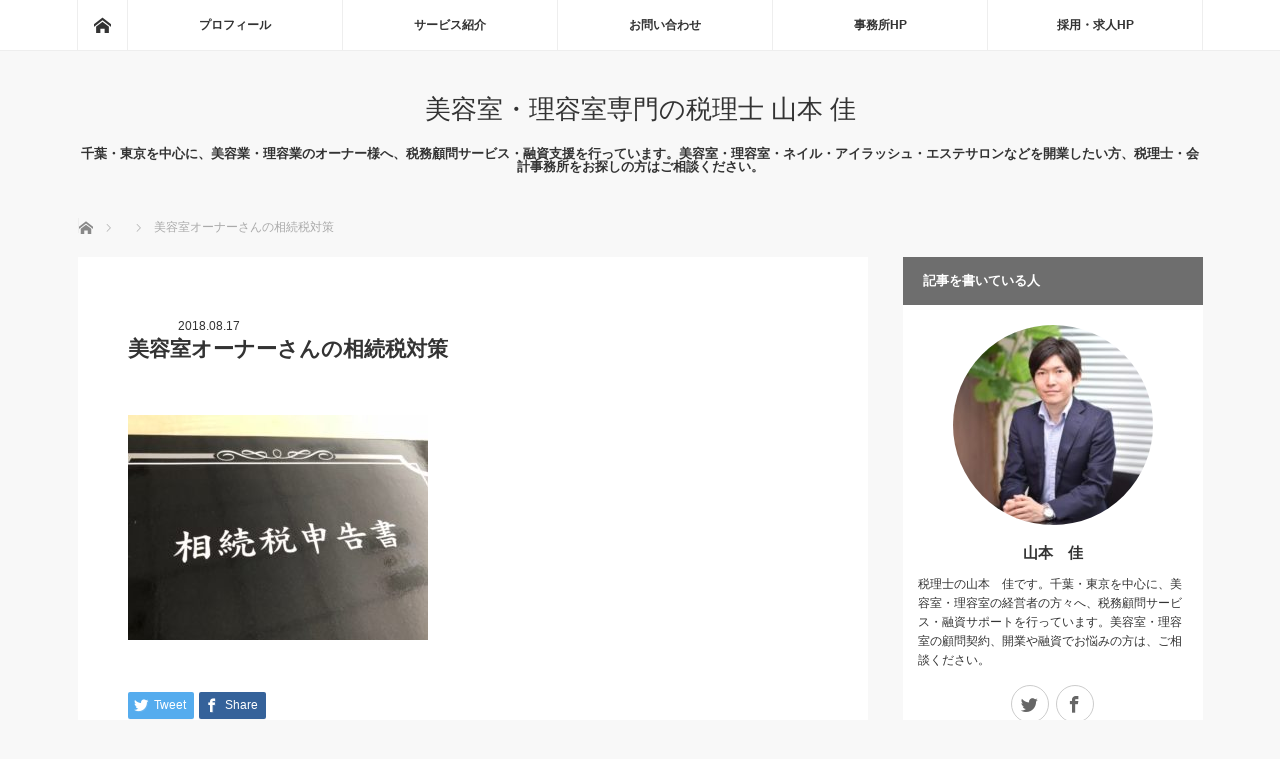

--- FILE ---
content_type: text/html; charset=UTF-8
request_url: https://kei-tax-blog.com/zeikinn/obonnnnisouzoku/attachment/img_5511
body_size: 15179
content:
<!DOCTYPE html>
<html class="pc" dir="ltr" lang="ja">
<head>
<meta charset="UTF-8">
<!--[if IE]><meta http-equiv="X-UA-Compatible" content="IE=edge"><![endif]-->
<meta name="viewport" content="width=device-width">
<title>美容室オーナーさんの相続税対策 | 美容室・理容室専門の税理士 山本 佳</title>
<meta name="description" content="千葉・東京を中心に、美容業・理容業のオーナー様へ、税務顧問サービス・融資支援を行っています。美容室・理容室・ネイル・アイラッシュ・エステサロンなどを開業したい方、税理士・会計事務所をお探しの方はご相談ください。">
<link rel="pingback" href="https://kei-tax-blog.com/xmlrpc.php">

		<!-- All in One SEO 4.4.7.1 - aioseo.com -->
		<meta name="robots" content="max-snippet:-1, max-image-preview:large, max-video-preview:-1" />
		<link rel="canonical" href="https://kei-tax-blog.com/zeikinn/obonnnnisouzoku/attachment/img_5511" />
		<meta name="generator" content="All in One SEO (AIOSEO) 4.4.7.1" />
		<script type="application/ld+json" class="aioseo-schema">
			{"@context":"https:\/\/schema.org","@graph":[{"@type":"BreadcrumbList","@id":"https:\/\/kei-tax-blog.com\/zeikinn\/obonnnnisouzoku\/attachment\/img_5511#breadcrumblist","itemListElement":[{"@type":"ListItem","@id":"https:\/\/kei-tax-blog.com\/#listItem","position":1,"item":{"@type":"WebPage","@id":"https:\/\/kei-tax-blog.com\/","name":"\u5bb6","description":"\u5343\u8449\u30fb\u6771\u4eac\u3092\u4e2d\u5fc3\u306b\u3001\u7f8e\u5bb9\u696d\u30fb\u7406\u5bb9\u696d\u306e\u30aa\u30fc\u30ca\u30fc\u69d8\u3078\u3001\u7a0e\u52d9\u9867\u554f\u30b5\u30fc\u30d3\u30b9\u30fb\u878d\u8cc7\u652f\u63f4\u3092\u884c\u3063\u3066\u3044\u307e\u3059\u3002\u7f8e\u5bb9\u5ba4\u30fb\u7406\u5bb9\u5ba4\u30fb\u30cd\u30a4\u30eb\u30fb\u30a2\u30a4\u30e9\u30c3\u30b7\u30e5\u30fb\u30a8\u30b9\u30c6\u30b5\u30ed\u30f3\u306a\u3069\u3092\u958b\u696d\u3057\u305f\u3044\u65b9\u3001\u7a0e\u7406\u58eb\u30fb\u4f1a\u8a08\u4e8b\u52d9\u6240\u3092\u304a\u63a2\u3057\u306e\u65b9\u306f\u3001\u3054\u76f8\u8ac7\u304f\u3060\u3055\u3044\u3002","url":"https:\/\/kei-tax-blog.com\/"},"nextItem":"https:\/\/kei-tax-blog.com\/zeikinn\/obonnnnisouzoku\/attachment\/img_5511#listItem"},{"@type":"ListItem","@id":"https:\/\/kei-tax-blog.com\/zeikinn\/obonnnnisouzoku\/attachment\/img_5511#listItem","position":2,"item":{"@type":"WebPage","@id":"https:\/\/kei-tax-blog.com\/zeikinn\/obonnnnisouzoku\/attachment\/img_5511","name":"\u7f8e\u5bb9\u5ba4\u30aa\u30fc\u30ca\u30fc\u3055\u3093\u306e\u76f8\u7d9a\u7a0e\u5bfe\u7b56","url":"https:\/\/kei-tax-blog.com\/zeikinn\/obonnnnisouzoku\/attachment\/img_5511"},"previousItem":"https:\/\/kei-tax-blog.com\/#listItem"}]},{"@type":"ItemPage","@id":"https:\/\/kei-tax-blog.com\/zeikinn\/obonnnnisouzoku\/attachment\/img_5511#itempage","url":"https:\/\/kei-tax-blog.com\/zeikinn\/obonnnnisouzoku\/attachment\/img_5511","name":"\u7f8e\u5bb9\u5ba4\u30aa\u30fc\u30ca\u30fc\u3055\u3093\u306e\u76f8\u7d9a\u7a0e\u5bfe\u7b56 | \u7f8e\u5bb9\u5ba4\u30fb\u7406\u5bb9\u5ba4\u5c02\u9580\u306e\u7a0e\u7406\u58eb \u5c71\u672c \u4f73","inLanguage":"ja","isPartOf":{"@id":"https:\/\/kei-tax-blog.com\/#website"},"breadcrumb":{"@id":"https:\/\/kei-tax-blog.com\/zeikinn\/obonnnnisouzoku\/attachment\/img_5511#breadcrumblist"},"author":{"@id":"https:\/\/kei-tax-blog.com\/author\/kei#author"},"creator":{"@id":"https:\/\/kei-tax-blog.com\/author\/kei#author"},"datePublished":"2018-08-16T23:58:52+09:00","dateModified":"2018-09-21T09:51:20+09:00"},{"@type":"Organization","@id":"https:\/\/kei-tax-blog.com\/#organization","name":"\u7f8e\u5bb9\u5ba4\u30fb\u7406\u5bb9\u5ba4\u5c02\u9580\u306e\u7a0e\u7406\u58eb \u5c71\u672c \u4f73","url":"https:\/\/kei-tax-blog.com\/"},{"@type":"Person","@id":"https:\/\/kei-tax-blog.com\/author\/kei#author","url":"https:\/\/kei-tax-blog.com\/author\/kei","name":"kei","image":{"@type":"ImageObject","@id":"https:\/\/kei-tax-blog.com\/zeikinn\/obonnnnisouzoku\/attachment\/img_5511#authorImage","url":"https:\/\/secure.gravatar.com\/avatar\/264b1388c3b0b049bf8ab377cf8024c652861f3732e7c1bfe1a4aa571ebb9391?s=96&d=mm&r=g","width":96,"height":96,"caption":"kei"}},{"@type":"WebSite","@id":"https:\/\/kei-tax-blog.com\/#website","url":"https:\/\/kei-tax-blog.com\/","name":"\u7f8e\u5bb9\u5ba4\u30fb\u7406\u5bb9\u5ba4\u5c02\u9580\u306e\u7a0e\u7406\u58eb \u5c71\u672c \u4f73","description":"\u5343\u8449\u30fb\u6771\u4eac\u3092\u4e2d\u5fc3\u306b\u3001\u7f8e\u5bb9\u696d\u30fb\u7406\u5bb9\u696d\u306e\u30aa\u30fc\u30ca\u30fc\u69d8\u3078\u3001\u7a0e\u52d9\u9867\u554f\u30b5\u30fc\u30d3\u30b9\u30fb\u878d\u8cc7\u652f\u63f4\u3092\u884c\u3063\u3066\u3044\u307e\u3059\u3002\u7f8e\u5bb9\u5ba4\u30fb\u7406\u5bb9\u5ba4\u30fb\u30cd\u30a4\u30eb\u30fb\u30a2\u30a4\u30e9\u30c3\u30b7\u30e5\u30fb\u30a8\u30b9\u30c6\u30b5\u30ed\u30f3\u306a\u3069\u3092\u958b\u696d\u3057\u305f\u3044\u65b9\u3001\u7a0e\u7406\u58eb\u30fb\u4f1a\u8a08\u4e8b\u52d9\u6240\u3092\u304a\u63a2\u3057\u306e\u65b9\u306f\u3054\u76f8\u8ac7\u304f\u3060\u3055\u3044\u3002","inLanguage":"ja","publisher":{"@id":"https:\/\/kei-tax-blog.com\/#organization"}}]}
		</script>
		<!-- All in One SEO -->

<link rel='dns-prefetch' href='//stats.wp.com' />
<link rel='dns-prefetch' href='//v0.wordpress.com' />
<link rel="alternate" type="application/rss+xml" title="美容室・理容室専門の税理士 山本 佳 &raquo; フィード" href="https://kei-tax-blog.com/feed" />
<link rel="alternate" type="application/rss+xml" title="美容室・理容室専門の税理士 山本 佳 &raquo; コメントフィード" href="https://kei-tax-blog.com/comments/feed" />
<link rel="alternate" type="application/rss+xml" title="美容室・理容室専門の税理士 山本 佳 &raquo; 美容室オーナーさんの相続税対策 のコメントのフィード" href="https://kei-tax-blog.com/zeikinn/obonnnnisouzoku/attachment/img_5511/feed" />
<link rel="alternate" title="oEmbed (JSON)" type="application/json+oembed" href="https://kei-tax-blog.com/wp-json/oembed/1.0/embed?url=https%3A%2F%2Fkei-tax-blog.com%2Fzeikinn%2Fobonnnnisouzoku%2Fattachment%2Fimg_5511" />
<link rel="alternate" title="oEmbed (XML)" type="text/xml+oembed" href="https://kei-tax-blog.com/wp-json/oembed/1.0/embed?url=https%3A%2F%2Fkei-tax-blog.com%2Fzeikinn%2Fobonnnnisouzoku%2Fattachment%2Fimg_5511&#038;format=xml" />
		<!-- This site uses the Google Analytics by ExactMetrics plugin v7.20.1 - Using Analytics tracking - https://www.exactmetrics.com/ -->
		<!-- Note: ExactMetrics is not currently configured on this site. The site owner needs to authenticate with Google Analytics in the ExactMetrics settings panel. -->
					<!-- No tracking code set -->
				<!-- / Google Analytics by ExactMetrics -->
		<style id='wp-img-auto-sizes-contain-inline-css' type='text/css'>
img:is([sizes=auto i],[sizes^="auto," i]){contain-intrinsic-size:3000px 1500px}
/*# sourceURL=wp-img-auto-sizes-contain-inline-css */
</style>
<link rel='stylesheet' id='style-css' href='https://kei-tax-blog.com/wp-content/themes/mag_tcd036/style.css?ver=3.5.2' type='text/css' media='screen' />
<style id='wp-emoji-styles-inline-css' type='text/css'>

	img.wp-smiley, img.emoji {
		display: inline !important;
		border: none !important;
		box-shadow: none !important;
		height: 1em !important;
		width: 1em !important;
		margin: 0 0.07em !important;
		vertical-align: -0.1em !important;
		background: none !important;
		padding: 0 !important;
	}
/*# sourceURL=wp-emoji-styles-inline-css */
</style>
<style id='wp-block-library-inline-css' type='text/css'>
:root{--wp-block-synced-color:#7a00df;--wp-block-synced-color--rgb:122,0,223;--wp-bound-block-color:var(--wp-block-synced-color);--wp-editor-canvas-background:#ddd;--wp-admin-theme-color:#007cba;--wp-admin-theme-color--rgb:0,124,186;--wp-admin-theme-color-darker-10:#006ba1;--wp-admin-theme-color-darker-10--rgb:0,107,160.5;--wp-admin-theme-color-darker-20:#005a87;--wp-admin-theme-color-darker-20--rgb:0,90,135;--wp-admin-border-width-focus:2px}@media (min-resolution:192dpi){:root{--wp-admin-border-width-focus:1.5px}}.wp-element-button{cursor:pointer}:root .has-very-light-gray-background-color{background-color:#eee}:root .has-very-dark-gray-background-color{background-color:#313131}:root .has-very-light-gray-color{color:#eee}:root .has-very-dark-gray-color{color:#313131}:root .has-vivid-green-cyan-to-vivid-cyan-blue-gradient-background{background:linear-gradient(135deg,#00d084,#0693e3)}:root .has-purple-crush-gradient-background{background:linear-gradient(135deg,#34e2e4,#4721fb 50%,#ab1dfe)}:root .has-hazy-dawn-gradient-background{background:linear-gradient(135deg,#faaca8,#dad0ec)}:root .has-subdued-olive-gradient-background{background:linear-gradient(135deg,#fafae1,#67a671)}:root .has-atomic-cream-gradient-background{background:linear-gradient(135deg,#fdd79a,#004a59)}:root .has-nightshade-gradient-background{background:linear-gradient(135deg,#330968,#31cdcf)}:root .has-midnight-gradient-background{background:linear-gradient(135deg,#020381,#2874fc)}:root{--wp--preset--font-size--normal:16px;--wp--preset--font-size--huge:42px}.has-regular-font-size{font-size:1em}.has-larger-font-size{font-size:2.625em}.has-normal-font-size{font-size:var(--wp--preset--font-size--normal)}.has-huge-font-size{font-size:var(--wp--preset--font-size--huge)}.has-text-align-center{text-align:center}.has-text-align-left{text-align:left}.has-text-align-right{text-align:right}.has-fit-text{white-space:nowrap!important}#end-resizable-editor-section{display:none}.aligncenter{clear:both}.items-justified-left{justify-content:flex-start}.items-justified-center{justify-content:center}.items-justified-right{justify-content:flex-end}.items-justified-space-between{justify-content:space-between}.screen-reader-text{border:0;clip-path:inset(50%);height:1px;margin:-1px;overflow:hidden;padding:0;position:absolute;width:1px;word-wrap:normal!important}.screen-reader-text:focus{background-color:#ddd;clip-path:none;color:#444;display:block;font-size:1em;height:auto;left:5px;line-height:normal;padding:15px 23px 14px;text-decoration:none;top:5px;width:auto;z-index:100000}html :where(.has-border-color){border-style:solid}html :where([style*=border-top-color]){border-top-style:solid}html :where([style*=border-right-color]){border-right-style:solid}html :where([style*=border-bottom-color]){border-bottom-style:solid}html :where([style*=border-left-color]){border-left-style:solid}html :where([style*=border-width]){border-style:solid}html :where([style*=border-top-width]){border-top-style:solid}html :where([style*=border-right-width]){border-right-style:solid}html :where([style*=border-bottom-width]){border-bottom-style:solid}html :where([style*=border-left-width]){border-left-style:solid}html :where(img[class*=wp-image-]){height:auto;max-width:100%}:where(figure){margin:0 0 1em}html :where(.is-position-sticky){--wp-admin--admin-bar--position-offset:var(--wp-admin--admin-bar--height,0px)}@media screen and (max-width:600px){html :where(.is-position-sticky){--wp-admin--admin-bar--position-offset:0px}}
.has-text-align-justify{text-align:justify;}

/*# sourceURL=wp-block-library-inline-css */
</style><style id='global-styles-inline-css' type='text/css'>
:root{--wp--preset--aspect-ratio--square: 1;--wp--preset--aspect-ratio--4-3: 4/3;--wp--preset--aspect-ratio--3-4: 3/4;--wp--preset--aspect-ratio--3-2: 3/2;--wp--preset--aspect-ratio--2-3: 2/3;--wp--preset--aspect-ratio--16-9: 16/9;--wp--preset--aspect-ratio--9-16: 9/16;--wp--preset--color--black: #000000;--wp--preset--color--cyan-bluish-gray: #abb8c3;--wp--preset--color--white: #ffffff;--wp--preset--color--pale-pink: #f78da7;--wp--preset--color--vivid-red: #cf2e2e;--wp--preset--color--luminous-vivid-orange: #ff6900;--wp--preset--color--luminous-vivid-amber: #fcb900;--wp--preset--color--light-green-cyan: #7bdcb5;--wp--preset--color--vivid-green-cyan: #00d084;--wp--preset--color--pale-cyan-blue: #8ed1fc;--wp--preset--color--vivid-cyan-blue: #0693e3;--wp--preset--color--vivid-purple: #9b51e0;--wp--preset--gradient--vivid-cyan-blue-to-vivid-purple: linear-gradient(135deg,rgb(6,147,227) 0%,rgb(155,81,224) 100%);--wp--preset--gradient--light-green-cyan-to-vivid-green-cyan: linear-gradient(135deg,rgb(122,220,180) 0%,rgb(0,208,130) 100%);--wp--preset--gradient--luminous-vivid-amber-to-luminous-vivid-orange: linear-gradient(135deg,rgb(252,185,0) 0%,rgb(255,105,0) 100%);--wp--preset--gradient--luminous-vivid-orange-to-vivid-red: linear-gradient(135deg,rgb(255,105,0) 0%,rgb(207,46,46) 100%);--wp--preset--gradient--very-light-gray-to-cyan-bluish-gray: linear-gradient(135deg,rgb(238,238,238) 0%,rgb(169,184,195) 100%);--wp--preset--gradient--cool-to-warm-spectrum: linear-gradient(135deg,rgb(74,234,220) 0%,rgb(151,120,209) 20%,rgb(207,42,186) 40%,rgb(238,44,130) 60%,rgb(251,105,98) 80%,rgb(254,248,76) 100%);--wp--preset--gradient--blush-light-purple: linear-gradient(135deg,rgb(255,206,236) 0%,rgb(152,150,240) 100%);--wp--preset--gradient--blush-bordeaux: linear-gradient(135deg,rgb(254,205,165) 0%,rgb(254,45,45) 50%,rgb(107,0,62) 100%);--wp--preset--gradient--luminous-dusk: linear-gradient(135deg,rgb(255,203,112) 0%,rgb(199,81,192) 50%,rgb(65,88,208) 100%);--wp--preset--gradient--pale-ocean: linear-gradient(135deg,rgb(255,245,203) 0%,rgb(182,227,212) 50%,rgb(51,167,181) 100%);--wp--preset--gradient--electric-grass: linear-gradient(135deg,rgb(202,248,128) 0%,rgb(113,206,126) 100%);--wp--preset--gradient--midnight: linear-gradient(135deg,rgb(2,3,129) 0%,rgb(40,116,252) 100%);--wp--preset--font-size--small: 13px;--wp--preset--font-size--medium: 20px;--wp--preset--font-size--large: 36px;--wp--preset--font-size--x-large: 42px;--wp--preset--spacing--20: 0.44rem;--wp--preset--spacing--30: 0.67rem;--wp--preset--spacing--40: 1rem;--wp--preset--spacing--50: 1.5rem;--wp--preset--spacing--60: 2.25rem;--wp--preset--spacing--70: 3.38rem;--wp--preset--spacing--80: 5.06rem;--wp--preset--shadow--natural: 6px 6px 9px rgba(0, 0, 0, 0.2);--wp--preset--shadow--deep: 12px 12px 50px rgba(0, 0, 0, 0.4);--wp--preset--shadow--sharp: 6px 6px 0px rgba(0, 0, 0, 0.2);--wp--preset--shadow--outlined: 6px 6px 0px -3px rgb(255, 255, 255), 6px 6px rgb(0, 0, 0);--wp--preset--shadow--crisp: 6px 6px 0px rgb(0, 0, 0);}:where(.is-layout-flex){gap: 0.5em;}:where(.is-layout-grid){gap: 0.5em;}body .is-layout-flex{display: flex;}.is-layout-flex{flex-wrap: wrap;align-items: center;}.is-layout-flex > :is(*, div){margin: 0;}body .is-layout-grid{display: grid;}.is-layout-grid > :is(*, div){margin: 0;}:where(.wp-block-columns.is-layout-flex){gap: 2em;}:where(.wp-block-columns.is-layout-grid){gap: 2em;}:where(.wp-block-post-template.is-layout-flex){gap: 1.25em;}:where(.wp-block-post-template.is-layout-grid){gap: 1.25em;}.has-black-color{color: var(--wp--preset--color--black) !important;}.has-cyan-bluish-gray-color{color: var(--wp--preset--color--cyan-bluish-gray) !important;}.has-white-color{color: var(--wp--preset--color--white) !important;}.has-pale-pink-color{color: var(--wp--preset--color--pale-pink) !important;}.has-vivid-red-color{color: var(--wp--preset--color--vivid-red) !important;}.has-luminous-vivid-orange-color{color: var(--wp--preset--color--luminous-vivid-orange) !important;}.has-luminous-vivid-amber-color{color: var(--wp--preset--color--luminous-vivid-amber) !important;}.has-light-green-cyan-color{color: var(--wp--preset--color--light-green-cyan) !important;}.has-vivid-green-cyan-color{color: var(--wp--preset--color--vivid-green-cyan) !important;}.has-pale-cyan-blue-color{color: var(--wp--preset--color--pale-cyan-blue) !important;}.has-vivid-cyan-blue-color{color: var(--wp--preset--color--vivid-cyan-blue) !important;}.has-vivid-purple-color{color: var(--wp--preset--color--vivid-purple) !important;}.has-black-background-color{background-color: var(--wp--preset--color--black) !important;}.has-cyan-bluish-gray-background-color{background-color: var(--wp--preset--color--cyan-bluish-gray) !important;}.has-white-background-color{background-color: var(--wp--preset--color--white) !important;}.has-pale-pink-background-color{background-color: var(--wp--preset--color--pale-pink) !important;}.has-vivid-red-background-color{background-color: var(--wp--preset--color--vivid-red) !important;}.has-luminous-vivid-orange-background-color{background-color: var(--wp--preset--color--luminous-vivid-orange) !important;}.has-luminous-vivid-amber-background-color{background-color: var(--wp--preset--color--luminous-vivid-amber) !important;}.has-light-green-cyan-background-color{background-color: var(--wp--preset--color--light-green-cyan) !important;}.has-vivid-green-cyan-background-color{background-color: var(--wp--preset--color--vivid-green-cyan) !important;}.has-pale-cyan-blue-background-color{background-color: var(--wp--preset--color--pale-cyan-blue) !important;}.has-vivid-cyan-blue-background-color{background-color: var(--wp--preset--color--vivid-cyan-blue) !important;}.has-vivid-purple-background-color{background-color: var(--wp--preset--color--vivid-purple) !important;}.has-black-border-color{border-color: var(--wp--preset--color--black) !important;}.has-cyan-bluish-gray-border-color{border-color: var(--wp--preset--color--cyan-bluish-gray) !important;}.has-white-border-color{border-color: var(--wp--preset--color--white) !important;}.has-pale-pink-border-color{border-color: var(--wp--preset--color--pale-pink) !important;}.has-vivid-red-border-color{border-color: var(--wp--preset--color--vivid-red) !important;}.has-luminous-vivid-orange-border-color{border-color: var(--wp--preset--color--luminous-vivid-orange) !important;}.has-luminous-vivid-amber-border-color{border-color: var(--wp--preset--color--luminous-vivid-amber) !important;}.has-light-green-cyan-border-color{border-color: var(--wp--preset--color--light-green-cyan) !important;}.has-vivid-green-cyan-border-color{border-color: var(--wp--preset--color--vivid-green-cyan) !important;}.has-pale-cyan-blue-border-color{border-color: var(--wp--preset--color--pale-cyan-blue) !important;}.has-vivid-cyan-blue-border-color{border-color: var(--wp--preset--color--vivid-cyan-blue) !important;}.has-vivid-purple-border-color{border-color: var(--wp--preset--color--vivid-purple) !important;}.has-vivid-cyan-blue-to-vivid-purple-gradient-background{background: var(--wp--preset--gradient--vivid-cyan-blue-to-vivid-purple) !important;}.has-light-green-cyan-to-vivid-green-cyan-gradient-background{background: var(--wp--preset--gradient--light-green-cyan-to-vivid-green-cyan) !important;}.has-luminous-vivid-amber-to-luminous-vivid-orange-gradient-background{background: var(--wp--preset--gradient--luminous-vivid-amber-to-luminous-vivid-orange) !important;}.has-luminous-vivid-orange-to-vivid-red-gradient-background{background: var(--wp--preset--gradient--luminous-vivid-orange-to-vivid-red) !important;}.has-very-light-gray-to-cyan-bluish-gray-gradient-background{background: var(--wp--preset--gradient--very-light-gray-to-cyan-bluish-gray) !important;}.has-cool-to-warm-spectrum-gradient-background{background: var(--wp--preset--gradient--cool-to-warm-spectrum) !important;}.has-blush-light-purple-gradient-background{background: var(--wp--preset--gradient--blush-light-purple) !important;}.has-blush-bordeaux-gradient-background{background: var(--wp--preset--gradient--blush-bordeaux) !important;}.has-luminous-dusk-gradient-background{background: var(--wp--preset--gradient--luminous-dusk) !important;}.has-pale-ocean-gradient-background{background: var(--wp--preset--gradient--pale-ocean) !important;}.has-electric-grass-gradient-background{background: var(--wp--preset--gradient--electric-grass) !important;}.has-midnight-gradient-background{background: var(--wp--preset--gradient--midnight) !important;}.has-small-font-size{font-size: var(--wp--preset--font-size--small) !important;}.has-medium-font-size{font-size: var(--wp--preset--font-size--medium) !important;}.has-large-font-size{font-size: var(--wp--preset--font-size--large) !important;}.has-x-large-font-size{font-size: var(--wp--preset--font-size--x-large) !important;}
/*# sourceURL=global-styles-inline-css */
</style>

<style id='classic-theme-styles-inline-css' type='text/css'>
/*! This file is auto-generated */
.wp-block-button__link{color:#fff;background-color:#32373c;border-radius:9999px;box-shadow:none;text-decoration:none;padding:calc(.667em + 2px) calc(1.333em + 2px);font-size:1.125em}.wp-block-file__button{background:#32373c;color:#fff;text-decoration:none}
/*# sourceURL=/wp-includes/css/classic-themes.min.css */
</style>
<link rel='stylesheet' id='contact-form-7-css' href='https://kei-tax-blog.com/wp-content/plugins/contact-form-7/includes/css/styles.css?ver=5.8.1' type='text/css' media='all' />
<link rel='stylesheet' id='ts_fab_css-css' href='https://kei-tax-blog.com/wp-content/plugins/fancier-author-box/css/ts-fab.min.css?ver=1.4' type='text/css' media='all' />
<link rel='stylesheet' id='toc-screen-css' href='https://kei-tax-blog.com/wp-content/plugins/table-of-contents-plus/screen.min.css?ver=2309' type='text/css' media='all' />
<style id='toc-screen-inline-css' type='text/css'>
div#toc_container ul li {font-size: 100%;}
/*# sourceURL=toc-screen-inline-css */
</style>
<link rel='stylesheet' id='tcd-maps-css' href='https://kei-tax-blog.com/wp-content/plugins/tcd-google-maps/admin.css?ver=6.9' type='text/css' media='all' />
<link rel='stylesheet' id='jetpack_css-css' href='https://kei-tax-blog.com/wp-content/plugins/jetpack/css/jetpack.css?ver=12.6.3' type='text/css' media='all' />
<script type="text/javascript" src="https://kei-tax-blog.com/wp-includes/js/jquery/jquery.min.js?ver=3.7.1" id="jquery-core-js"></script>
<script type="text/javascript" src="https://kei-tax-blog.com/wp-includes/js/jquery/jquery-migrate.min.js?ver=3.4.1" id="jquery-migrate-js"></script>
<script type="text/javascript" src="https://kei-tax-blog.com/wp-content/plugins/fancier-author-box/js/ts-fab.min.js?ver=1.4" id="ts_fab_js-js"></script>
<link rel="https://api.w.org/" href="https://kei-tax-blog.com/wp-json/" /><link rel="alternate" title="JSON" type="application/json" href="https://kei-tax-blog.com/wp-json/wp/v2/media/3075" /><link rel='shortlink' href='https://wp.me/a9d2C1-NB' />
	<style>
	.ts-fab-list li a { background-color: #e9e9e9; border: 1px solid #e9e9e9; color: #333; }
	.ts-fab-list li.active a { background-color: #ff7f0a; border: 1px solid #333; color: #f9f9f9; }
	.ts-fab-tab { background-color: #f9f9f9; border: 2px solid #333; color: #555; }
	</style>
		<style>img#wpstats{display:none}</style>
		
<script src="https://kei-tax-blog.com/wp-content/themes/mag_tcd036/js/jquery.easing.js?ver=3.5.2"></script>
<script src="https://kei-tax-blog.com/wp-content/themes/mag_tcd036/js/jscript.js?ver=3.5.2"></script>
<script src="https://kei-tax-blog.com/wp-content/themes/mag_tcd036/js/comment.js?ver=3.5.2"></script>

<link rel="stylesheet" media="screen and (max-width:770px)" href="https://kei-tax-blog.com/wp-content/themes/mag_tcd036/responsive.css?ver=3.5.2">
<link rel="stylesheet" media="screen and (max-width:770px)" href="https://kei-tax-blog.com/wp-content/themes/mag_tcd036/footer-bar.css?ver=3.5.2">

<link rel="stylesheet" href="https://kei-tax-blog.com/wp-content/themes/mag_tcd036/japanese.css?ver=3.5.2">

<!--[if lt IE 9]>
<script src="https://kei-tax-blog.com/wp-content/themes/mag_tcd036/js/html5.js?ver=3.5.2"></script>
<![endif]-->

<style type="text/css">



.side_headline, #copyright, .page_navi span.current, .archive_headline, #pickup_post .headline, #related_post .headline, #comment_headline, .post_list .category a, #footer_post_list .category a, .mobile .footer_headline, #page_title
 { background-color:#6E6E6E; }

a:hover, #comment_header ul li a:hover, .post_content a, .custom-html-widget a
 { color:#FF9721; }
.post_content .q_button { color:#fff; }
.pc #global_menu > ul > li a:hover, .pc #global_menu > ul > li.active > a, .pc #global_menu ul ul a, #return_top a:hover, .next_page_link a:hover, .page_navi a:hover, .collapse_category_list li a:hover .count,
  #wp-calendar td a:hover, #wp-calendar #prev a:hover, #wp-calendar #next a:hover, .widget_search #search-btn input:hover, .widget_search #searchsubmit:hover, .side_widget.google_search #searchsubmit:hover,
   #submit_comment:hover, #comment_header ul li a:hover, #comment_header ul li.comment_switch_active a, #comment_header #comment_closed p, #post_pagination a:hover, #post_pagination p, a.menu_button:hover
    { background-color:#FF9721; }

.pc #global_menu_wrap .home_menu:hover { background:#FF9721 url(https://kei-tax-blog.com/wp-content/themes/mag_tcd036/img/header/home.png) no-repeat center; }
.pc #global_menu > ul > li a:hover, .pc #global_menu > ul > li.active > a { border-color:#FF9721; }

.mobile #global_menu li a:hover, .mobile #global_menu_wrap .home_menu:hover { background-color:#FF9721 !important; }

#comment_textarea textarea:focus, #guest_info input:focus, #comment_header ul li a:hover, #comment_header ul li.comment_switch_active a, #comment_header #comment_closed p
 { border-color:#FF9721; }

#comment_header ul li.comment_switch_active a:after, #comment_header #comment_closed p:after
 { border-color:#FF9721 transparent transparent transparent; }

.pc #global_menu ul ul a:hover
 { background-color:#FFB759; }

.user_sns li a:hover
 { background-color:#FF9721; border-color:#FF9721; }

.collapse_category_list li a:before
 { border-color: transparent transparent transparent #FF9721; }

#previous_next_post .prev_post a:hover, #previous_next_post .next_post a:hover
 { background-color:#FF9721 !important; }

#footer_post_list .title { color:#FFFFFF; background:rgba(0,0,0,0.4); }

#post_title { font-size:21px; }
.post_content { font-size:14px; }


</style>


<style type="text/css"></style><link rel="amphtml" href="https://kei-tax-blog.com/zeikinn/obonnnnisouzoku/attachment/img_5511?amp"><style type="text/css" id="wp-custom-css"></style></head>
<body class="attachment wp-singular attachment-template-default single single-attachment postid-3075 attachmentid-3075 attachment-jpeg wp-theme-mag_tcd036">

 <!-- global menu -->
  <div id="global_menu_wrap">
  <div id="global_menu" class="clearfix">
   <a class="home_menu" href="https://kei-tax-blog.com/"><span>ホーム</span></a>
   <ul id="menu-%e3%83%a1%e3%83%8b%e3%83%a5%e3%83%bc%ef%bc%91" class="menu"><li id="menu-item-14" class="menu-item menu-item-type-post_type menu-item-object-page menu-item-14"><a href="https://kei-tax-blog.com/profile">プロフィール</a></li>
<li id="menu-item-4311" class="menu-item menu-item-type-custom menu-item-object-custom menu-item-has-children menu-item-4311"><a href="https://kei-tax-blog.com/zeimukomonservice">サービス紹介</a>
<ul class="sub-menu">
	<li id="menu-item-735" class="menu-item menu-item-type-post_type menu-item-object-page menu-item-735"><a href="https://kei-tax-blog.com/yuushisupport">融資サポート</a></li>
	<li id="menu-item-738" class="menu-item menu-item-type-post_type menu-item-object-page menu-item-738"><a href="https://kei-tax-blog.com/zeimukomonservice">税務顧問サービス</a></li>
	<li id="menu-item-741" class="menu-item menu-item-type-post_type menu-item-object-page menu-item-741"><a href="https://kei-tax-blog.com/yokuarugositumon">Ｑ＆Ａ　よくあるご質問</a></li>
</ul>
</li>
<li id="menu-item-17" class="menu-item menu-item-type-post_type menu-item-object-page menu-item-17"><a href="https://kei-tax-blog.com/contact">お問い合わせ</a></li>
<li id="menu-item-5119" class="menu-item menu-item-type-custom menu-item-object-custom menu-item-5119"><a href="https://kei-tax.com/">事務所HP</a></li>
<li id="menu-item-5146" class="menu-item menu-item-type-custom menu-item-object-custom menu-item-5146"><a href="https://kei-tax-recruit.com/">採用・求人HP</a></li>
</ul>  </div>
 </div>
 
 <div id="header">

  <!-- logo -->
  <div id='logo_text'>
<h1 id="logo"><a href="https://kei-tax-blog.com/">美容室・理容室専門の税理士 山本 佳</a></h1>
</div>

    <h2 id="site_description">千葉・東京を中心に、美容業・理容業のオーナー様へ、税務顧問サービス・融資支援を行っています。美容室・理容室・ネイル・アイラッシュ・エステサロンなどを開業したい方、税理士・会計事務所をお探しの方はご相談ください。</h2>
  
    <a href="#" class="menu_button"><span>menu</span></a>
  
 </div><!-- END #header -->

 <div id="main_contents" class="clearfix">

  <!-- bread crumb -->
    
<ul id="bread_crumb" class="clearfix" itemscope itemtype="http://schema.org/BreadcrumbList">
 <li itemprop="itemListElement" itemscope itemtype="http://schema.org/ListItem" class="home"><a itemprop="item" href="https://kei-tax-blog.com/"><span itemprop="name">ホーム</span></a><meta itemprop="position" content="1" /></li>

 <li itemprop="itemListElement" itemscope itemtype="http://schema.org/ListItem">
    <meta itemprop="position" content="2" /></li>
 <li itemprop="itemListElement" itemscope itemtype="http://schema.org/ListItem" class="last"><span itemprop="name">美容室オーナーさんの相続税対策</span><meta itemprop="position" content="3" /></li>

</ul>
  
<div id="main_col">

 
 <div id="article">

  
  <div id="post_meta_top" class="clearfix no_image">
      <p class="date"><time class="entry-date updated" datetime="2018-09-21T18:51:20+09:00">2018.08.17</time></p>  </div>

  <h2 id="post_title">美容室オーナーさんの相続税対策</h2>

  <div class="post_content clearfix">
   <p class="attachment"><a href='https://kei-tax-blog.com/wp-content/uploads/2018/08/IMG_5511.jpg'><img fetchpriority="high" decoding="async" width="300" height="225" src="https://kei-tax-blog.com/wp-content/uploads/2018/08/IMG_5511-300x225.jpg" class="attachment-medium size-medium" alt="美容室と相続税" srcset="https://kei-tax-blog.com/wp-content/uploads/2018/08/IMG_5511-300x225.jpg 300w, https://kei-tax-blog.com/wp-content/uploads/2018/08/IMG_5511-768x576.jpg 768w, https://kei-tax-blog.com/wp-content/uploads/2018/08/IMG_5511-1024x768.jpg 1024w, https://kei-tax-blog.com/wp-content/uploads/2018/08/IMG_5511.jpg 1933w" sizes="(max-width: 300px) 100vw, 300px" /></a></p>
     </div>

    <div id="single_share" class="clearfix">
   
<!--Type1-->

<div id="share_top1">

 

<div class="sns">
<ul class="type1 clearfix">
<!--Twitterボタン-->
<li class="twitter">
<a href="http://twitter.com/share?text=%E7%BE%8E%E5%AE%B9%E5%AE%A4%E3%82%AA%E3%83%BC%E3%83%8A%E3%83%BC%E3%81%95%E3%82%93%E3%81%AE%E7%9B%B8%E7%B6%9A%E7%A8%8E%E5%AF%BE%E7%AD%96&url=https%3A%2F%2Fkei-tax-blog.com%2Fzeikinn%2Fobonnnnisouzoku%2Fattachment%2Fimg_5511&via=&tw_p=tweetbutton&related=" onclick="javascript:window.open(this.href, '', 'menubar=no,toolbar=no,resizable=yes,scrollbars=yes,height=400,width=600');return false;"><i class="icon-twitter"></i><span class="ttl">Tweet</span><span class="share-count"></span></a></li>

<!--Facebookボタン-->
<li class="facebook">
<a href="//www.facebook.com/sharer/sharer.php?u=https://kei-tax-blog.com/zeikinn/obonnnnisouzoku/attachment/img_5511&amp;t=%E7%BE%8E%E5%AE%B9%E5%AE%A4%E3%82%AA%E3%83%BC%E3%83%8A%E3%83%BC%E3%81%95%E3%82%93%E3%81%AE%E7%9B%B8%E7%B6%9A%E7%A8%8E%E5%AF%BE%E7%AD%96" class="facebook-btn-icon-link" target="blank" rel="nofollow"><i class="icon-facebook"></i><span class="ttl">Share</span><span class="share-count"></span></a></li>






</ul>
</div>

</div>


<!--Type2-->

<!--Type3-->

<!--Type4-->

<!--Type5-->
  </div>
  
    <ul id="post_meta_bottom" class="clearfix">
   <li class="post_author">投稿者: <a href="https://kei-tax-blog.com/author/kei" title="kei の投稿" rel="author">kei</a></li>           </ul>
  
    <div id="previous_next_post" class="clearfix">
   <p class="prev_post clearfix">
</p>
<p class="next_post clearfix">
</p>
  </div>
  
 </div><!-- END #article -->

 <!-- banner1 -->
 
 
 
  
 
 <!-- banner2 -->
 
</div><!-- END #main_col -->


  <div id="side_col">
  <div class="side_widget clearfix tcdw_user_profile_widget" id="tcdw_user_profile_widget-5">
<h3 class="side_headline">記事を書いている人</h3>  <a class="user_avatar" href="https://kei-tax-blog.com/profile"><img src="https://kei-tax-blog.com/wp-content/uploads/2019/12/dVYiKdix_400x400-200x200.jpg" alt="" /></a>
  <h4 class="user_name"><a href="https://kei-tax-blog.com/profile">山本　佳</a></h4>
    <p class="user_desc">税理士の山本　佳です。千葉・東京を中心に、美容室・理容室の経営者の方々へ、税務顧問サービス・融資サポートを行っています。美容室・理容室の顧問契約、開業や融資でお悩みの方は、ご相談ください。</p>
    <ul class="user_sns clearfix">
    <li class="twitter"><a href="https://twitter.com/kei_yamamoto_" target="_blank"><span>Twitter</span></a></li>    <li class="facebook"><a href="https://www.facebook.com/profile.php?id=100024320748641" target="_blank"><span>Facebook</span></a></li>                  </ul>
</div>
<div class="side_widget clearfix styled_post_list1_widget" id="styled_post_list1_widget-4">
<h3 class="side_headline">最近の記事</h3><ol class="styled_post_list1">
 <li class="clearfix">
      <div class="info">
    <p class="date">2021.11.25</p>    <a class="title" href="https://kei-tax-blog.com/zeirishi/%e3%80%90%e3%81%9f%e3%81%a0%e3%81%84%e3%81%be%e3%80%81%e6%96%b0%e8%a6%8f%e9%a1%a7%e5%95%8f%e5%a5%91%e7%b4%84%e3%81%ae%e3%81%8a%e7%94%b3%e8%be%bc%e3%81%bf%e3%82%92%e5%81%9c%e6%ad%a2%e3%81%95%e3%81%9b">【ただいま、新規顧問契約のお申込みを停止させていた…</a>
    <p class="excerpt"><a href="https://kei-tax-blog.com/zeirishi/%e3%80%90%e3%81%9f%e3%81%a0%e3%81%84%e3%81%be%e3%80%81%e6%96%b0%e8%a6%8f%e9%a1%a7%e5%95%8f%e5%a5%91%e7%b4%84%e3%81%ae%e3%81%8a%e7%94%b3%e8%be%bc%e3%81%bf%e3%82%92%e5%81%9c%e6%ad%a2%e3%81%95%e3%81%9b">税理士の山本です。…</a></p>   </div>
 </li>
 <li class="clearfix">
   <a class="image" href="https://kei-tax-blog.com/zeikinn/getujisiennkinkouhyou"><img width="200" height="200" src="https://kei-tax-blog.com/wp-content/uploads/2021/05/IMG_4306-200x200.jpg" class="attachment-size1 size-size1 wp-post-image" alt="月次支援金と美容室" decoding="async" loading="lazy" srcset="https://kei-tax-blog.com/wp-content/uploads/2021/05/IMG_4306-200x200.jpg 200w, https://kei-tax-blog.com/wp-content/uploads/2021/05/IMG_4306-150x150.jpg 150w, https://kei-tax-blog.com/wp-content/uploads/2021/05/IMG_4306-300x300.jpg 300w, https://kei-tax-blog.com/wp-content/uploads/2021/05/IMG_4306-120x120.jpg 120w" sizes="auto, (max-width: 200px) 100vw, 200px" /></a>   <div class="info">
    <p class="date">2021.05.19</p>    <a class="title" href="https://kei-tax-blog.com/zeikinn/getujisiennkinkouhyou">経済産業省より、「月次支援金のリーフレット・詳細」…</a>
    <p class="excerpt"><a href="https://kei-tax-blog.com/zeikinn/getujisiennkinkouhyou">税理士の山本です。…</a></p>   </div>
 </li>
 <li class="clearfix">
   <a class="image" href="https://kei-tax-blog.com/money/sannmubisnokyuufukin"><img width="141" height="200" src="https://kei-tax-blog.com/wp-content/uploads/2021/05/3c7bd359f07be042e80f2102c3dcbc38-pdf.jpg" class="attachment-size1 size-size1 wp-post-image" alt="" decoding="async" loading="lazy" /></a>   <div class="info">
    <p class="date">2021.05.17</p>    <a class="title" href="https://kei-tax-blog.com/money/sannmubisnokyuufukin">山武市中小企業緊急支援給付金【山武市の理美容業のオ…</a>
    <p class="excerpt"><a href="https://kei-tax-blog.com/money/sannmubisnokyuufukin">税理士の山本です。…</a></p>   </div>
 </li>
 <li class="clearfix">
   <a class="image" href="https://kei-tax-blog.com/money/sakurasiisennki"><img width="200" height="200" src="https://kei-tax-blog.com/wp-content/uploads/2021/05/IMG_4352-200x200.jpg" class="attachment-size1 size-size1 wp-post-image" alt="佐倉市の理美容室" decoding="async" loading="lazy" srcset="https://kei-tax-blog.com/wp-content/uploads/2021/05/IMG_4352-200x200.jpg 200w, https://kei-tax-blog.com/wp-content/uploads/2021/05/IMG_4352-150x150.jpg 150w, https://kei-tax-blog.com/wp-content/uploads/2021/05/IMG_4352-300x300.jpg 300w, https://kei-tax-blog.com/wp-content/uploads/2021/05/IMG_4352-120x120.jpg 120w" sizes="auto, (max-width: 200px) 100vw, 200px" /></a>   <div class="info">
    <p class="date">2021.05.13</p>    <a class="title" href="https://kei-tax-blog.com/money/sakurasiisennki">佐倉市中小企業事業継続支援金【佐倉市の理美容業のオ…</a>
    <p class="excerpt"><a href="https://kei-tax-blog.com/money/sakurasiisennki">税理士の山本です。…</a></p>   </div>
 </li>
 <li class="clearfix">
   <a class="image" href="https://kei-tax-blog.com/money/fujisawadokujisiennki"><img width="200" height="200" src="https://kei-tax-blog.com/wp-content/uploads/2021/05/IMG_4338-200x200.jpg" class="attachment-size1 size-size1 wp-post-image" alt="藤沢市の理美容業" decoding="async" loading="lazy" srcset="https://kei-tax-blog.com/wp-content/uploads/2021/05/IMG_4338-200x200.jpg 200w, https://kei-tax-blog.com/wp-content/uploads/2021/05/IMG_4338-150x150.jpg 150w, https://kei-tax-blog.com/wp-content/uploads/2021/05/IMG_4338-300x300.jpg 300w, https://kei-tax-blog.com/wp-content/uploads/2021/05/IMG_4338-120x120.jpg 120w" sizes="auto, (max-width: 200px) 100vw, 200px" /></a>   <div class="info">
    <p class="date">2021.05.12</p>    <a class="title" href="https://kei-tax-blog.com/money/fujisawadokujisiennki">藤沢市中小企業事業継続支援金【藤沢市の理美容業のオ…</a>
    <p class="excerpt"><a href="https://kei-tax-blog.com/money/fujisawadokujisiennki">税理士の山本です。…</a></p>   </div>
 </li>
 <li class="clearfix">
   <a class="image" href="https://kei-tax-blog.com/money/kisaradusisiennkinn"><img width="200" height="200" src="https://kei-tax-blog.com/wp-content/uploads/2021/05/IMG_4309-200x200.jpg" class="attachment-size1 size-size1 wp-post-image" alt="木更津市の理美容業" decoding="async" loading="lazy" srcset="https://kei-tax-blog.com/wp-content/uploads/2021/05/IMG_4309-200x200.jpg 200w, https://kei-tax-blog.com/wp-content/uploads/2021/05/IMG_4309-150x150.jpg 150w, https://kei-tax-blog.com/wp-content/uploads/2021/05/IMG_4309-300x300.jpg 300w, https://kei-tax-blog.com/wp-content/uploads/2021/05/IMG_4309-120x120.jpg 120w" sizes="auto, (max-width: 200px) 100vw, 200px" /></a>   <div class="info">
    <p class="date">2021.05.11</p>    <a class="title" href="https://kei-tax-blog.com/money/kisaradusisiennkinn">木更津市一時支援金【木更津市の理美容業のオーナー様…</a>
    <p class="excerpt"><a href="https://kei-tax-blog.com/money/kisaradusisiennkinn">税理士の山本です。…</a></p>   </div>
 </li>
 <li class="clearfix">
   <a class="image" href="https://kei-tax-blog.com/money/tokureisotikotyoukin"><img width="141" height="200" src="https://kei-tax-blog.com/wp-content/uploads/2021/05/000775219-pdf.jpg" class="attachment-size1 size-size1 wp-post-image" alt="" decoding="async" loading="lazy" /></a>   <div class="info">
    <p class="date">2021.05.7</p>    <a class="title" href="https://kei-tax-blog.com/money/tokureisotikotyoukin">雇用調整助成金【特例措置が6月30日まで延長に】</a>
    <p class="excerpt"><a href="https://kei-tax-blog.com/money/tokureisotikotyoukin">税理士の山本です。…</a></p>   </div>
 </li>
 <li class="clearfix">
   <a class="image" href="https://kei-tax-blog.com/money/itabasikusiennkin"><img width="200" height="200" src="https://kei-tax-blog.com/wp-content/uploads/2021/05/IMG_4268-200x200.jpg" class="attachment-size1 size-size1 wp-post-image" alt="板橋区の理美容業" decoding="async" loading="lazy" srcset="https://kei-tax-blog.com/wp-content/uploads/2021/05/IMG_4268-200x200.jpg 200w, https://kei-tax-blog.com/wp-content/uploads/2021/05/IMG_4268-150x150.jpg 150w, https://kei-tax-blog.com/wp-content/uploads/2021/05/IMG_4268-300x300.jpg 300w, https://kei-tax-blog.com/wp-content/uploads/2021/05/IMG_4268-120x120.jpg 120w" sizes="auto, (max-width: 200px) 100vw, 200px" /></a>   <div class="info">
    <p class="date">2021.05.6</p>    <a class="title" href="https://kei-tax-blog.com/money/itabasikusiennkin">板橋区一時支援金【板橋区の理美容業のオーナー様へ・…</a>
    <p class="excerpt"><a href="https://kei-tax-blog.com/money/itabasikusiennkin">税理士の山本です。…</a></p>   </div>
 </li>
</ol>
</div>
<div class="side_widget clearfix tcdw_category_list_widget" id="tcdw_category_list_widget-4">
<h3 class="side_headline">カテゴリー</h3><ul class="collapse_category_list">
 	<li class="cat-item cat-item-21"><a href="https://kei-tax-blog.com/category/biyou">美容室・理容室を開業するあなたへ<span class="count">168</span></a>
</li>
	<li class="cat-item cat-item-15"><a href="https://kei-tax-blog.com/category/syotokuzei">個人事業主のオーナーさんへ<span class="count">75</span></a>
</li>
	<li class="cat-item cat-item-14"><a href="https://kei-tax-blog.com/category/houjinzei">法人を経営するオーナーさんへ<span class="count">78</span></a>
</li>
	<li class="cat-item cat-item-19"><a href="https://kei-tax-blog.com/category/yuushi">銀行・融資・財務のこと<span class="count">116</span></a>
</li>
	<li class="cat-item cat-item-20"><a href="https://kei-tax-blog.com/category/kaikei">会計・経費のこと<span class="count">40</span></a>
</li>
	<li class="cat-item cat-item-25"><a href="https://kei-tax-blog.com/category/zeikinn">税金・社会保険のこと<span class="count">99</span></a>
</li>
	<li class="cat-item cat-item-22"><a href="https://kei-tax-blog.com/category/biyousitu">美容室と集客<span class="count">57</span></a>
</li>
	<li class="cat-item cat-item-17"><a href="https://kei-tax-blog.com/category/zeimutyousa">税務調査がくる前に<span class="count">34</span></a>
</li>
	<li class="cat-item cat-item-4"><a href="https://kei-tax-blog.com/category/zeirishi">税理士のこと<span class="count">40</span></a>
</li>
	<li class="cat-item cat-item-13"><a href="https://kei-tax-blog.com/category/money">補助金・助成金・お金のこと<span class="count">123</span></a>
</li>
	<li class="cat-item cat-item-23"><a href="https://kei-tax-blog.com/category/innsyokuten">異業種への投資をなさるオーナーさんへ<span class="count">11</span></a>
</li>
	<li class="cat-item cat-item-26"><a href="https://kei-tax-blog.com/category/nitijyou">やまもとの日常<span class="count">16</span></a>
</li>
	<li class="cat-item cat-item-24"><a href="https://kei-tax-blog.com/category/goenntodekigoto">ご縁や出来事について<span class="count">18</span></a>
</li>
	<li class="cat-item cat-item-27"><a href="https://kei-tax-blog.com/category/think-feel">思ったこと、感じたこと<span class="count">67</span></a>
</li>
</ul>
</div>
<div class="side_widget clearfix widget_archive" id="archives-4">
<h3 class="side_headline">アーカイブ</h3>
			<ul>
					<li><a href='https://kei-tax-blog.com/2021/11'>2021年11月</a>&nbsp;(1)</li>
	<li><a href='https://kei-tax-blog.com/2021/05'>2021年5月</a>&nbsp;(8)</li>
	<li><a href='https://kei-tax-blog.com/2021/04'>2021年4月</a>&nbsp;(6)</li>
	<li><a href='https://kei-tax-blog.com/2021/03'>2021年3月</a>&nbsp;(5)</li>
	<li><a href='https://kei-tax-blog.com/2021/02'>2021年2月</a>&nbsp;(20)</li>
	<li><a href='https://kei-tax-blog.com/2021/01'>2021年1月</a>&nbsp;(14)</li>
	<li><a href='https://kei-tax-blog.com/2020/11'>2020年11月</a>&nbsp;(3)</li>
	<li><a href='https://kei-tax-blog.com/2020/10'>2020年10月</a>&nbsp;(12)</li>
	<li><a href='https://kei-tax-blog.com/2020/09'>2020年9月</a>&nbsp;(9)</li>
	<li><a href='https://kei-tax-blog.com/2020/08'>2020年8月</a>&nbsp;(6)</li>
	<li><a href='https://kei-tax-blog.com/2020/07'>2020年7月</a>&nbsp;(14)</li>
	<li><a href='https://kei-tax-blog.com/2020/06'>2020年6月</a>&nbsp;(15)</li>
	<li><a href='https://kei-tax-blog.com/2020/05'>2020年5月</a>&nbsp;(18)</li>
	<li><a href='https://kei-tax-blog.com/2020/04'>2020年4月</a>&nbsp;(15)</li>
	<li><a href='https://kei-tax-blog.com/2020/03'>2020年3月</a>&nbsp;(18)</li>
	<li><a href='https://kei-tax-blog.com/2020/02'>2020年2月</a>&nbsp;(18)</li>
	<li><a href='https://kei-tax-blog.com/2020/01'>2020年1月</a>&nbsp;(24)</li>
	<li><a href='https://kei-tax-blog.com/2019/12'>2019年12月</a>&nbsp;(33)</li>
	<li><a href='https://kei-tax-blog.com/2019/11'>2019年11月</a>&nbsp;(19)</li>
	<li><a href='https://kei-tax-blog.com/2019/10'>2019年10月</a>&nbsp;(20)</li>
	<li><a href='https://kei-tax-blog.com/2019/09'>2019年9月</a>&nbsp;(18)</li>
	<li><a href='https://kei-tax-blog.com/2019/08'>2019年8月</a>&nbsp;(21)</li>
	<li><a href='https://kei-tax-blog.com/2019/07'>2019年7月</a>&nbsp;(21)</li>
	<li><a href='https://kei-tax-blog.com/2019/06'>2019年6月</a>&nbsp;(22)</li>
	<li><a href='https://kei-tax-blog.com/2019/05'>2019年5月</a>&nbsp;(26)</li>
	<li><a href='https://kei-tax-blog.com/2019/04'>2019年4月</a>&nbsp;(30)</li>
	<li><a href='https://kei-tax-blog.com/2019/03'>2019年3月</a>&nbsp;(28)</li>
	<li><a href='https://kei-tax-blog.com/2019/02'>2019年2月</a>&nbsp;(26)</li>
	<li><a href='https://kei-tax-blog.com/2019/01'>2019年1月</a>&nbsp;(30)</li>
	<li><a href='https://kei-tax-blog.com/2018/12'>2018年12月</a>&nbsp;(26)</li>
	<li><a href='https://kei-tax-blog.com/2018/11'>2018年11月</a>&nbsp;(26)</li>
	<li><a href='https://kei-tax-blog.com/2018/10'>2018年10月</a>&nbsp;(27)</li>
	<li><a href='https://kei-tax-blog.com/2018/09'>2018年9月</a>&nbsp;(30)</li>
	<li><a href='https://kei-tax-blog.com/2018/08'>2018年8月</a>&nbsp;(24)</li>
	<li><a href='https://kei-tax-blog.com/2018/07'>2018年7月</a>&nbsp;(16)</li>
	<li><a href='https://kei-tax-blog.com/2018/06'>2018年6月</a>&nbsp;(10)</li>
	<li><a href='https://kei-tax-blog.com/2018/05'>2018年5月</a>&nbsp;(10)</li>
	<li><a href='https://kei-tax-blog.com/2018/04'>2018年4月</a>&nbsp;(20)</li>
	<li><a href='https://kei-tax-blog.com/2018/03'>2018年3月</a>&nbsp;(24)</li>
	<li><a href='https://kei-tax-blog.com/2018/02'>2018年2月</a>&nbsp;(23)</li>
	<li><a href='https://kei-tax-blog.com/2018/01'>2018年1月</a>&nbsp;(21)</li>
	<li><a href='https://kei-tax-blog.com/2017/12'>2017年12月</a>&nbsp;(23)</li>
	<li><a href='https://kei-tax-blog.com/2017/11'>2017年11月</a>&nbsp;(69)</li>
	<li><a href='https://kei-tax-blog.com/2017/10'>2017年10月</a>&nbsp;(45)</li>
	<li><a href='https://kei-tax-blog.com/2017/09'>2017年9月</a>&nbsp;(14)</li>
			</ul>

			</div>
<div class="side_widget clearfix widget_search" id="search-3">
<h3 class="side_headline">サイト内検索</h3><form role="search" method="get" id="searchform" class="searchform" action="https://kei-tax-blog.com/">
				<div>
					<label class="screen-reader-text" for="s">検索:</label>
					<input type="text" value="" name="s" id="s" />
					<input type="submit" id="searchsubmit" value="検索" />
				</div>
			</form></div>
<div class="side_widget clearfix widget_blog_subscription jetpack_subscription_widget" id="blog_subscription-3">
<h3 class="side_headline">ブログをメールで購読</h3>
			<div class="wp-block-jetpack-subscriptions__container">
			<form action="#" method="post" accept-charset="utf-8" id="subscribe-blog-blog_subscription-3"
				data-blog="136095333"
				data-post_access_level="everybody" >
									<div id="subscribe-text"><p>当ブログの更新情報をメールでお知らせします。</p>
</div>
										<p id="subscribe-email">
						<label id="jetpack-subscribe-label"
							class="screen-reader-text"
							for="subscribe-field-blog_subscription-3">
							メールアドレス						</label>
						<input type="email" name="email" required="required"
																					value=""
							id="subscribe-field-blog_subscription-3"
							placeholder="メールアドレス"
						/>
					</p>

					<p id="subscribe-submit"
											>
						<input type="hidden" name="action" value="subscribe"/>
						<input type="hidden" name="source" value="https://kei-tax-blog.com/zeikinn/obonnnnisouzoku/attachment/img_5511"/>
						<input type="hidden" name="sub-type" value="widget"/>
						<input type="hidden" name="redirect_fragment" value="subscribe-blog-blog_subscription-3"/>
												<button type="submit"
															class="wp-block-button__link"
																					name="jetpack_subscriptions_widget"
						>
							押す						</button>
					</p>
							</form>
						</div>
			
</div>
<div class="side_widget clearfix widget_twitter_timeline" id="twitter_timeline-3">
<h3 class="side_headline">Twitter</h3><a class="twitter-timeline" data-theme="light" data-border-color="#e8e8e8" data-tweet-limit="2" data-lang="JA" data-partner="jetpack" data-chrome="noheader nofooter" href="https://twitter.com/@kei_yamamoto_" href="https://twitter.com/@kei_yamamoto_">ツイート</a></div>
<div class="side_widget clearfix widget_text" id="text-10">
<h3 class="side_headline">アクセス</h3>			<div class="textwidget"><p><span>    <script src='https://maps.googleapis.com/maps/api/js?key=AIzaSyCJSjpA-i8p2WRJ9WNVeIXjCFyv_gClKyg' async defer></script>

    <div id="map905017" class="dp-google-map  " style="height:300px; width:100%; "></div>

    <script type="text/javascript">
      var loaded_map905017 = false;
      var timer_map905017;

      timer_map905017 = setInterval(function(){
        if(google && !loaded_map905017){
          clearInterval(timer_map905017);
          loaded_map905017 = true;

          var disabled = false;
          var draggable = true;
          var geocoder = new google.maps.Geocoder();

          geocoder.geocode({address: '千葉市中央区新千葉１－７－３'}, function(results, status) {
            if(status == google.maps.GeocoderStatus.OK){
              var mapOptions = {
                draggable: draggable == true ? true : false,
                draggableCursor: draggable == true ? "":"default",
                center: results[0].geometry.location,
                zoom: 16,
                mapTypeId: google.maps.MapTypeId.ROADMAP,
                scrollwheel: false,
                disableDefaultUI: disabled,
                disableDoubleClickZoom: disabled,
                styles: []
              };

              var map = new google.maps.Map(document.getElementById('map905017'), mapOptions);
              var marker = new google.maps.Marker({
                  map: map,
                  position: results[0].geometry.location
              });

              var map_changed = false;
              if(draggable){
                google.maps.event.addListener(map, 'dragstart', function(){
                  map_changed = true;
                });
              }

              var map_resize = function(){
                google.maps.event.trigger(map, 'resize');
                if(map_changed){
                  google.maps.event.removeListener(resize_listener);
                }else{
                  map.setCenter(results[0].geometry.location);
                }
              };

              var resize_listener = google.maps.event.addDomListener(window, 'resize', map_resize);

              setTimeout(map_resize, 1000);
              google.maps.event.addDomListenerOnce(window, 'load', map_resize);
            }
          });
        }
      }, 500);
    </script></span></p>
<p>&nbsp;</p>
<p>〒２６０－００３１</p>
<p>千葉県千葉市中央区新千葉１－７－３</p>
<p>CSB新千葉ビル６０１</p>
<p>&nbsp;</p>
</div>
		</div>
<div class="side_widget clearfix widget_text" id="text-5">
<h3 class="side_headline">対応エリア</h3>			<div class="textwidget"><p>千葉県、東京都、埼玉県、神奈川県</p>
<p>&nbsp;</p>
<p>＊この他の地域の方もご相談いただけます。</p>
<p>&nbsp;</p>
<p>お気軽にお問合せ下さい。</p>
</div>
		</div>
<div class="widget_text side_widget clearfix widget_custom_html" id="custom_html-3">
<h3 class="side_headline">ＬＩＮＥでのお問い合わせ</h3><div class="textwidget custom-html-widget"><a href="https://line.me/R/ti/p/%40fis1959k"><img height="36" border="0" alt="友だち追加" src="https://scdn.line-apps.com/n/line_add_friends/btn/ja.png"></a><br>ＬＩＮＥでのご相談も、お気軽にどうぞ。<br><br>お問い合わせの際には、下記の項目をお送りください。<br><br>①お名前、②お問い合わせ内容</div></div>
 </div>
 


  </div><!-- END #main_contents -->

 
 
 
 <p id="copyright">Copyright &copy;&nbsp; <a href="https://kei-tax-blog.com/">美容室・理容室専門の税理士 山本 佳</a> All rights reserved.</p>

 <div id="return_top">
  <a href="#header_top"><span>PAGE TOP</span></a>
 </div>


  <!-- facebook share button code -->
 <div id="fb-root"></div>
 <script>
 (function(d, s, id) {
   var js, fjs = d.getElementsByTagName(s)[0];
   if (d.getElementById(id)) return;
   js = d.createElement(s); js.id = id;
   js.async = true;
   js.src = "//connect.facebook.net/ja_JP/sdk.js#xfbml=1&version=v2.5";
   fjs.parentNode.insertBefore(js, fjs);
 }(document, 'script', 'facebook-jssdk'));
 </script>
 

<script type="speculationrules">
{"prefetch":[{"source":"document","where":{"and":[{"href_matches":"/*"},{"not":{"href_matches":["/wp-*.php","/wp-admin/*","/wp-content/uploads/*","/wp-content/*","/wp-content/plugins/*","/wp-content/themes/mag_tcd036/*","/*\\?(.+)"]}},{"not":{"selector_matches":"a[rel~=\"nofollow\"]"}},{"not":{"selector_matches":".no-prefetch, .no-prefetch a"}}]},"eagerness":"conservative"}]}
</script>
<script type="text/javascript" src="https://kei-tax-blog.com/wp-includes/js/comment-reply.min.js?ver=6.9" id="comment-reply-js" async="async" data-wp-strategy="async" fetchpriority="low"></script>
<script type="text/javascript" src="https://kei-tax-blog.com/wp-content/plugins/contact-form-7/includes/swv/js/index.js?ver=5.8.1" id="swv-js"></script>
<script type="text/javascript" id="contact-form-7-js-extra">
/* <![CDATA[ */
var wpcf7 = {"api":{"root":"https://kei-tax-blog.com/wp-json/","namespace":"contact-form-7/v1"}};
//# sourceURL=contact-form-7-js-extra
/* ]]> */
</script>
<script type="text/javascript" src="https://kei-tax-blog.com/wp-content/plugins/contact-form-7/includes/js/index.js?ver=5.8.1" id="contact-form-7-js"></script>
<script type="text/javascript" id="toc-front-js-extra">
/* <![CDATA[ */
var tocplus = {"smooth_scroll":"1","visibility_show":"show","visibility_hide":"hide","width":"Auto"};
//# sourceURL=toc-front-js-extra
/* ]]> */
</script>
<script type="text/javascript" src="https://kei-tax-blog.com/wp-content/plugins/table-of-contents-plus/front.min.js?ver=2309" id="toc-front-js"></script>
<script type="text/javascript" src="https://kei-tax-blog.com/wp-content/plugins/jetpack/_inc/build/twitter-timeline.min.js?ver=4.0.0" id="jetpack-twitter-timeline-js"></script>
<script defer type="text/javascript" src="https://stats.wp.com/e-202605.js" id="jetpack-stats-js"></script>
<script type="text/javascript" id="jetpack-stats-js-after">
/* <![CDATA[ */
_stq = window._stq || [];
_stq.push([ "view", {v:'ext',blog:'136095333',post:'3075',tz:'9',srv:'kei-tax-blog.com',j:'1:12.6.3'} ]);
_stq.push([ "clickTrackerInit", "136095333", "3075" ]);
//# sourceURL=jetpack-stats-js-after
/* ]]> */
</script>
<script id="wp-emoji-settings" type="application/json">
{"baseUrl":"https://s.w.org/images/core/emoji/17.0.2/72x72/","ext":".png","svgUrl":"https://s.w.org/images/core/emoji/17.0.2/svg/","svgExt":".svg","source":{"concatemoji":"https://kei-tax-blog.com/wp-includes/js/wp-emoji-release.min.js?ver=6.9"}}
</script>
<script type="module">
/* <![CDATA[ */
/*! This file is auto-generated */
const a=JSON.parse(document.getElementById("wp-emoji-settings").textContent),o=(window._wpemojiSettings=a,"wpEmojiSettingsSupports"),s=["flag","emoji"];function i(e){try{var t={supportTests:e,timestamp:(new Date).valueOf()};sessionStorage.setItem(o,JSON.stringify(t))}catch(e){}}function c(e,t,n){e.clearRect(0,0,e.canvas.width,e.canvas.height),e.fillText(t,0,0);t=new Uint32Array(e.getImageData(0,0,e.canvas.width,e.canvas.height).data);e.clearRect(0,0,e.canvas.width,e.canvas.height),e.fillText(n,0,0);const a=new Uint32Array(e.getImageData(0,0,e.canvas.width,e.canvas.height).data);return t.every((e,t)=>e===a[t])}function p(e,t){e.clearRect(0,0,e.canvas.width,e.canvas.height),e.fillText(t,0,0);var n=e.getImageData(16,16,1,1);for(let e=0;e<n.data.length;e++)if(0!==n.data[e])return!1;return!0}function u(e,t,n,a){switch(t){case"flag":return n(e,"\ud83c\udff3\ufe0f\u200d\u26a7\ufe0f","\ud83c\udff3\ufe0f\u200b\u26a7\ufe0f")?!1:!n(e,"\ud83c\udde8\ud83c\uddf6","\ud83c\udde8\u200b\ud83c\uddf6")&&!n(e,"\ud83c\udff4\udb40\udc67\udb40\udc62\udb40\udc65\udb40\udc6e\udb40\udc67\udb40\udc7f","\ud83c\udff4\u200b\udb40\udc67\u200b\udb40\udc62\u200b\udb40\udc65\u200b\udb40\udc6e\u200b\udb40\udc67\u200b\udb40\udc7f");case"emoji":return!a(e,"\ud83e\u1fac8")}return!1}function f(e,t,n,a){let r;const o=(r="undefined"!=typeof WorkerGlobalScope&&self instanceof WorkerGlobalScope?new OffscreenCanvas(300,150):document.createElement("canvas")).getContext("2d",{willReadFrequently:!0}),s=(o.textBaseline="top",o.font="600 32px Arial",{});return e.forEach(e=>{s[e]=t(o,e,n,a)}),s}function r(e){var t=document.createElement("script");t.src=e,t.defer=!0,document.head.appendChild(t)}a.supports={everything:!0,everythingExceptFlag:!0},new Promise(t=>{let n=function(){try{var e=JSON.parse(sessionStorage.getItem(o));if("object"==typeof e&&"number"==typeof e.timestamp&&(new Date).valueOf()<e.timestamp+604800&&"object"==typeof e.supportTests)return e.supportTests}catch(e){}return null}();if(!n){if("undefined"!=typeof Worker&&"undefined"!=typeof OffscreenCanvas&&"undefined"!=typeof URL&&URL.createObjectURL&&"undefined"!=typeof Blob)try{var e="postMessage("+f.toString()+"("+[JSON.stringify(s),u.toString(),c.toString(),p.toString()].join(",")+"));",a=new Blob([e],{type:"text/javascript"});const r=new Worker(URL.createObjectURL(a),{name:"wpTestEmojiSupports"});return void(r.onmessage=e=>{i(n=e.data),r.terminate(),t(n)})}catch(e){}i(n=f(s,u,c,p))}t(n)}).then(e=>{for(const n in e)a.supports[n]=e[n],a.supports.everything=a.supports.everything&&a.supports[n],"flag"!==n&&(a.supports.everythingExceptFlag=a.supports.everythingExceptFlag&&a.supports[n]);var t;a.supports.everythingExceptFlag=a.supports.everythingExceptFlag&&!a.supports.flag,a.supports.everything||((t=a.source||{}).concatemoji?r(t.concatemoji):t.wpemoji&&t.twemoji&&(r(t.twemoji),r(t.wpemoji)))});
//# sourceURL=https://kei-tax-blog.com/wp-includes/js/wp-emoji-loader.min.js
/* ]]> */
</script>
</body>
</html>